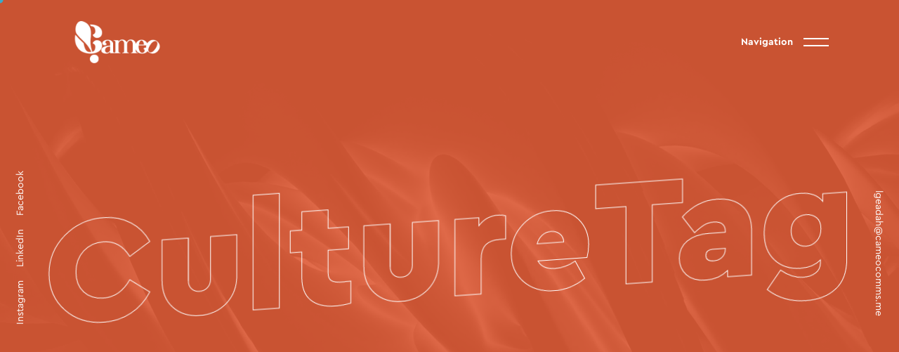

--- FILE ---
content_type: text/html; charset=UTF-8
request_url: https://www.cameocomms.me/tag/culture/
body_size: 7038
content:
<!doctype html>
<html lang="en-US">
<head>
<meta charset="UTF-8">
<meta name="viewport" content="width=device-width, initial-scale=1">
<link rel="profile" href="https://gmpg.org/xfn/11">
<meta name='robots' content='index, follow, max-image-preview:large, max-snippet:-1, max-video-preview:-1' />

	<title>Culture Archives - Cameo Communications - PR &amp; Social Media Agency in Dubai, UAE</title>
	<link rel="canonical" href="https://www.cameocomms.me/tag/culture/" />
	<meta property="og:locale" content="en_US" />
	<meta property="og:type" content="article" />
	<meta property="og:title" content="Culture Archives - Cameo Communications - PR &amp; Social Media Agency in Dubai, UAE" />
	<meta property="og:url" content="https://www.cameocomms.me/tag/culture/" />
	<meta property="og:site_name" content="Cameo Communications - PR &amp; Social Media Agency in Dubai, UAE" />
	<meta name="twitter:card" content="summary_large_image" />
	<script type="application/ld+json" class="yoast-schema-graph">{"@context":"https://schema.org","@graph":[{"@type":"CollectionPage","@id":"https://www.cameocomms.me/tag/culture/","url":"https://www.cameocomms.me/tag/culture/","name":"Culture Archives - Cameo Communications - PR &amp; Social Media Agency in Dubai, UAE","isPartOf":{"@id":"https://www.cameocomms.me/#website"},"primaryImageOfPage":{"@id":"https://www.cameocomms.me/tag/culture/#primaryimage"},"image":{"@id":"https://www.cameocomms.me/tag/culture/#primaryimage"},"thumbnailUrl":"https://www.cameocomms.me/wp-content/uploads/2022/12/IMG_8870-scaled.jpg","breadcrumb":{"@id":"https://www.cameocomms.me/tag/culture/#breadcrumb"},"inLanguage":"en-US"},{"@type":"ImageObject","inLanguage":"en-US","@id":"https://www.cameocomms.me/tag/culture/#primaryimage","url":"https://www.cameocomms.me/wp-content/uploads/2022/12/IMG_8870-scaled.jpg","contentUrl":"https://www.cameocomms.me/wp-content/uploads/2022/12/IMG_8870-scaled.jpg","width":2560,"height":1707},{"@type":"BreadcrumbList","@id":"https://www.cameocomms.me/tag/culture/#breadcrumb","itemListElement":[{"@type":"ListItem","position":1,"name":"Home","item":"https://www.cameocomms.me/"},{"@type":"ListItem","position":2,"name":"Culture"}]},{"@type":"WebSite","@id":"https://www.cameocomms.me/#website","url":"https://www.cameocomms.me/","name":"Cameo Communications - PR &amp; Social Media Agency in Dubai, UAE","description":"Bringing back the element of surprise, one story at a time.","potentialAction":[{"@type":"SearchAction","target":{"@type":"EntryPoint","urlTemplate":"https://www.cameocomms.me/?s={search_term_string}"},"query-input":"required name=search_term_string"}],"inLanguage":"en-US"}]}</script>


<link rel='dns-prefetch' href='//cdn.jsdelivr.net' />
<link rel='dns-prefetch' href='//use.fontawesome.com' />
<link rel='dns-prefetch' href='//www.googletagmanager.com' />
<link rel="alternate" type="application/rss+xml" title="Cameo Communications - PR &amp; Social Media Agency in Dubai, UAE &raquo; Feed" href="https://www.cameocomms.me/feed/" />
<link rel="alternate" type="application/rss+xml" title="Cameo Communications - PR &amp; Social Media Agency in Dubai, UAE &raquo; Comments Feed" href="https://www.cameocomms.me/comments/feed/" />
<link rel="alternate" type="application/rss+xml" title="Cameo Communications - PR &amp; Social Media Agency in Dubai, UAE &raquo; Culture Tag Feed" href="https://www.cameocomms.me/tag/culture/feed/" />
<style id='wp-img-auto-sizes-contain-inline-css'>
img:is([sizes=auto i],[sizes^="auto," i]){contain-intrinsic-size:3000px 1500px}
/*# sourceURL=wp-img-auto-sizes-contain-inline-css */
</style>
<style id='wp-block-library-inline-css'>
:root{--wp-block-synced-color:#7a00df;--wp-block-synced-color--rgb:122,0,223;--wp-bound-block-color:var(--wp-block-synced-color);--wp-editor-canvas-background:#ddd;--wp-admin-theme-color:#007cba;--wp-admin-theme-color--rgb:0,124,186;--wp-admin-theme-color-darker-10:#006ba1;--wp-admin-theme-color-darker-10--rgb:0,107,160.5;--wp-admin-theme-color-darker-20:#005a87;--wp-admin-theme-color-darker-20--rgb:0,90,135;--wp-admin-border-width-focus:2px}@media (min-resolution:192dpi){:root{--wp-admin-border-width-focus:1.5px}}.wp-element-button{cursor:pointer}:root .has-very-light-gray-background-color{background-color:#eee}:root .has-very-dark-gray-background-color{background-color:#313131}:root .has-very-light-gray-color{color:#eee}:root .has-very-dark-gray-color{color:#313131}:root .has-vivid-green-cyan-to-vivid-cyan-blue-gradient-background{background:linear-gradient(135deg,#00d084,#0693e3)}:root .has-purple-crush-gradient-background{background:linear-gradient(135deg,#34e2e4,#4721fb 50%,#ab1dfe)}:root .has-hazy-dawn-gradient-background{background:linear-gradient(135deg,#faaca8,#dad0ec)}:root .has-subdued-olive-gradient-background{background:linear-gradient(135deg,#fafae1,#67a671)}:root .has-atomic-cream-gradient-background{background:linear-gradient(135deg,#fdd79a,#004a59)}:root .has-nightshade-gradient-background{background:linear-gradient(135deg,#330968,#31cdcf)}:root .has-midnight-gradient-background{background:linear-gradient(135deg,#020381,#2874fc)}:root{--wp--preset--font-size--normal:16px;--wp--preset--font-size--huge:42px}.has-regular-font-size{font-size:1em}.has-larger-font-size{font-size:2.625em}.has-normal-font-size{font-size:var(--wp--preset--font-size--normal)}.has-huge-font-size{font-size:var(--wp--preset--font-size--huge)}.has-text-align-center{text-align:center}.has-text-align-left{text-align:left}.has-text-align-right{text-align:right}.has-fit-text{white-space:nowrap!important}#end-resizable-editor-section{display:none}.aligncenter{clear:both}.items-justified-left{justify-content:flex-start}.items-justified-center{justify-content:center}.items-justified-right{justify-content:flex-end}.items-justified-space-between{justify-content:space-between}.screen-reader-text{border:0;clip-path:inset(50%);height:1px;margin:-1px;overflow:hidden;padding:0;position:absolute;width:1px;word-wrap:normal!important}.screen-reader-text:focus{background-color:#ddd;clip-path:none;color:#444;display:block;font-size:1em;height:auto;left:5px;line-height:normal;padding:15px 23px 14px;text-decoration:none;top:5px;width:auto;z-index:100000}html :where(.has-border-color){border-style:solid}html :where([style*=border-top-color]){border-top-style:solid}html :where([style*=border-right-color]){border-right-style:solid}html :where([style*=border-bottom-color]){border-bottom-style:solid}html :where([style*=border-left-color]){border-left-style:solid}html :where([style*=border-width]){border-style:solid}html :where([style*=border-top-width]){border-top-style:solid}html :where([style*=border-right-width]){border-right-style:solid}html :where([style*=border-bottom-width]){border-bottom-style:solid}html :where([style*=border-left-width]){border-left-style:solid}html :where(img[class*=wp-image-]){height:auto;max-width:100%}:where(figure){margin:0 0 1em}html :where(.is-position-sticky){--wp-admin--admin-bar--position-offset:var(--wp-admin--admin-bar--height,0px)}@media screen and (max-width:600px){html :where(.is-position-sticky){--wp-admin--admin-bar--position-offset:0px}}

/*# sourceURL=wp-block-library-inline-css */
</style><style id='wp-block-paragraph-inline-css'>
.is-small-text{font-size:.875em}.is-regular-text{font-size:1em}.is-large-text{font-size:2.25em}.is-larger-text{font-size:3em}.has-drop-cap:not(:focus):first-letter{float:left;font-size:8.4em;font-style:normal;font-weight:100;line-height:.68;margin:.05em .1em 0 0;text-transform:uppercase}body.rtl .has-drop-cap:not(:focus):first-letter{float:none;margin-left:.1em}p.has-drop-cap.has-background{overflow:hidden}:root :where(p.has-background){padding:1.25em 2.375em}:where(p.has-text-color:not(.has-link-color)) a{color:inherit}p.has-text-align-left[style*="writing-mode:vertical-lr"],p.has-text-align-right[style*="writing-mode:vertical-rl"]{rotate:180deg}
/*# sourceURL=https://www.cameocomms.me/wp-includes/blocks/paragraph/style.min.css */
</style>
<style id='global-styles-inline-css'>
:root{--wp--preset--aspect-ratio--square: 1;--wp--preset--aspect-ratio--4-3: 4/3;--wp--preset--aspect-ratio--3-4: 3/4;--wp--preset--aspect-ratio--3-2: 3/2;--wp--preset--aspect-ratio--2-3: 2/3;--wp--preset--aspect-ratio--16-9: 16/9;--wp--preset--aspect-ratio--9-16: 9/16;--wp--preset--color--black: #000000;--wp--preset--color--cyan-bluish-gray: #abb8c3;--wp--preset--color--white: #ffffff;--wp--preset--color--pale-pink: #f78da7;--wp--preset--color--vivid-red: #cf2e2e;--wp--preset--color--luminous-vivid-orange: #ff6900;--wp--preset--color--luminous-vivid-amber: #fcb900;--wp--preset--color--light-green-cyan: #7bdcb5;--wp--preset--color--vivid-green-cyan: #00d084;--wp--preset--color--pale-cyan-blue: #8ed1fc;--wp--preset--color--vivid-cyan-blue: #0693e3;--wp--preset--color--vivid-purple: #9b51e0;--wp--preset--gradient--vivid-cyan-blue-to-vivid-purple: linear-gradient(135deg,rgb(6,147,227) 0%,rgb(155,81,224) 100%);--wp--preset--gradient--light-green-cyan-to-vivid-green-cyan: linear-gradient(135deg,rgb(122,220,180) 0%,rgb(0,208,130) 100%);--wp--preset--gradient--luminous-vivid-amber-to-luminous-vivid-orange: linear-gradient(135deg,rgb(252,185,0) 0%,rgb(255,105,0) 100%);--wp--preset--gradient--luminous-vivid-orange-to-vivid-red: linear-gradient(135deg,rgb(255,105,0) 0%,rgb(207,46,46) 100%);--wp--preset--gradient--very-light-gray-to-cyan-bluish-gray: linear-gradient(135deg,rgb(238,238,238) 0%,rgb(169,184,195) 100%);--wp--preset--gradient--cool-to-warm-spectrum: linear-gradient(135deg,rgb(74,234,220) 0%,rgb(151,120,209) 20%,rgb(207,42,186) 40%,rgb(238,44,130) 60%,rgb(251,105,98) 80%,rgb(254,248,76) 100%);--wp--preset--gradient--blush-light-purple: linear-gradient(135deg,rgb(255,206,236) 0%,rgb(152,150,240) 100%);--wp--preset--gradient--blush-bordeaux: linear-gradient(135deg,rgb(254,205,165) 0%,rgb(254,45,45) 50%,rgb(107,0,62) 100%);--wp--preset--gradient--luminous-dusk: linear-gradient(135deg,rgb(255,203,112) 0%,rgb(199,81,192) 50%,rgb(65,88,208) 100%);--wp--preset--gradient--pale-ocean: linear-gradient(135deg,rgb(255,245,203) 0%,rgb(182,227,212) 50%,rgb(51,167,181) 100%);--wp--preset--gradient--electric-grass: linear-gradient(135deg,rgb(202,248,128) 0%,rgb(113,206,126) 100%);--wp--preset--gradient--midnight: linear-gradient(135deg,rgb(2,3,129) 0%,rgb(40,116,252) 100%);--wp--preset--font-size--small: 13px;--wp--preset--font-size--medium: 20px;--wp--preset--font-size--large: 36px;--wp--preset--font-size--x-large: 42px;--wp--preset--spacing--20: 0.44rem;--wp--preset--spacing--30: 0.67rem;--wp--preset--spacing--40: 1rem;--wp--preset--spacing--50: 1.5rem;--wp--preset--spacing--60: 2.25rem;--wp--preset--spacing--70: 3.38rem;--wp--preset--spacing--80: 5.06rem;--wp--preset--shadow--natural: 6px 6px 9px rgba(0, 0, 0, 0.2);--wp--preset--shadow--deep: 12px 12px 50px rgba(0, 0, 0, 0.4);--wp--preset--shadow--sharp: 6px 6px 0px rgba(0, 0, 0, 0.2);--wp--preset--shadow--outlined: 6px 6px 0px -3px rgb(255, 255, 255), 6px 6px rgb(0, 0, 0);--wp--preset--shadow--crisp: 6px 6px 0px rgb(0, 0, 0);}:where(.is-layout-flex){gap: 0.5em;}:where(.is-layout-grid){gap: 0.5em;}body .is-layout-flex{display: flex;}.is-layout-flex{flex-wrap: wrap;align-items: center;}.is-layout-flex > :is(*, div){margin: 0;}body .is-layout-grid{display: grid;}.is-layout-grid > :is(*, div){margin: 0;}:where(.wp-block-columns.is-layout-flex){gap: 2em;}:where(.wp-block-columns.is-layout-grid){gap: 2em;}:where(.wp-block-post-template.is-layout-flex){gap: 1.25em;}:where(.wp-block-post-template.is-layout-grid){gap: 1.25em;}.has-black-color{color: var(--wp--preset--color--black) !important;}.has-cyan-bluish-gray-color{color: var(--wp--preset--color--cyan-bluish-gray) !important;}.has-white-color{color: var(--wp--preset--color--white) !important;}.has-pale-pink-color{color: var(--wp--preset--color--pale-pink) !important;}.has-vivid-red-color{color: var(--wp--preset--color--vivid-red) !important;}.has-luminous-vivid-orange-color{color: var(--wp--preset--color--luminous-vivid-orange) !important;}.has-luminous-vivid-amber-color{color: var(--wp--preset--color--luminous-vivid-amber) !important;}.has-light-green-cyan-color{color: var(--wp--preset--color--light-green-cyan) !important;}.has-vivid-green-cyan-color{color: var(--wp--preset--color--vivid-green-cyan) !important;}.has-pale-cyan-blue-color{color: var(--wp--preset--color--pale-cyan-blue) !important;}.has-vivid-cyan-blue-color{color: var(--wp--preset--color--vivid-cyan-blue) !important;}.has-vivid-purple-color{color: var(--wp--preset--color--vivid-purple) !important;}.has-black-background-color{background-color: var(--wp--preset--color--black) !important;}.has-cyan-bluish-gray-background-color{background-color: var(--wp--preset--color--cyan-bluish-gray) !important;}.has-white-background-color{background-color: var(--wp--preset--color--white) !important;}.has-pale-pink-background-color{background-color: var(--wp--preset--color--pale-pink) !important;}.has-vivid-red-background-color{background-color: var(--wp--preset--color--vivid-red) !important;}.has-luminous-vivid-orange-background-color{background-color: var(--wp--preset--color--luminous-vivid-orange) !important;}.has-luminous-vivid-amber-background-color{background-color: var(--wp--preset--color--luminous-vivid-amber) !important;}.has-light-green-cyan-background-color{background-color: var(--wp--preset--color--light-green-cyan) !important;}.has-vivid-green-cyan-background-color{background-color: var(--wp--preset--color--vivid-green-cyan) !important;}.has-pale-cyan-blue-background-color{background-color: var(--wp--preset--color--pale-cyan-blue) !important;}.has-vivid-cyan-blue-background-color{background-color: var(--wp--preset--color--vivid-cyan-blue) !important;}.has-vivid-purple-background-color{background-color: var(--wp--preset--color--vivid-purple) !important;}.has-black-border-color{border-color: var(--wp--preset--color--black) !important;}.has-cyan-bluish-gray-border-color{border-color: var(--wp--preset--color--cyan-bluish-gray) !important;}.has-white-border-color{border-color: var(--wp--preset--color--white) !important;}.has-pale-pink-border-color{border-color: var(--wp--preset--color--pale-pink) !important;}.has-vivid-red-border-color{border-color: var(--wp--preset--color--vivid-red) !important;}.has-luminous-vivid-orange-border-color{border-color: var(--wp--preset--color--luminous-vivid-orange) !important;}.has-luminous-vivid-amber-border-color{border-color: var(--wp--preset--color--luminous-vivid-amber) !important;}.has-light-green-cyan-border-color{border-color: var(--wp--preset--color--light-green-cyan) !important;}.has-vivid-green-cyan-border-color{border-color: var(--wp--preset--color--vivid-green-cyan) !important;}.has-pale-cyan-blue-border-color{border-color: var(--wp--preset--color--pale-cyan-blue) !important;}.has-vivid-cyan-blue-border-color{border-color: var(--wp--preset--color--vivid-cyan-blue) !important;}.has-vivid-purple-border-color{border-color: var(--wp--preset--color--vivid-purple) !important;}.has-vivid-cyan-blue-to-vivid-purple-gradient-background{background: var(--wp--preset--gradient--vivid-cyan-blue-to-vivid-purple) !important;}.has-light-green-cyan-to-vivid-green-cyan-gradient-background{background: var(--wp--preset--gradient--light-green-cyan-to-vivid-green-cyan) !important;}.has-luminous-vivid-amber-to-luminous-vivid-orange-gradient-background{background: var(--wp--preset--gradient--luminous-vivid-amber-to-luminous-vivid-orange) !important;}.has-luminous-vivid-orange-to-vivid-red-gradient-background{background: var(--wp--preset--gradient--luminous-vivid-orange-to-vivid-red) !important;}.has-very-light-gray-to-cyan-bluish-gray-gradient-background{background: var(--wp--preset--gradient--very-light-gray-to-cyan-bluish-gray) !important;}.has-cool-to-warm-spectrum-gradient-background{background: var(--wp--preset--gradient--cool-to-warm-spectrum) !important;}.has-blush-light-purple-gradient-background{background: var(--wp--preset--gradient--blush-light-purple) !important;}.has-blush-bordeaux-gradient-background{background: var(--wp--preset--gradient--blush-bordeaux) !important;}.has-luminous-dusk-gradient-background{background: var(--wp--preset--gradient--luminous-dusk) !important;}.has-pale-ocean-gradient-background{background: var(--wp--preset--gradient--pale-ocean) !important;}.has-electric-grass-gradient-background{background: var(--wp--preset--gradient--electric-grass) !important;}.has-midnight-gradient-background{background: var(--wp--preset--gradient--midnight) !important;}.has-small-font-size{font-size: var(--wp--preset--font-size--small) !important;}.has-medium-font-size{font-size: var(--wp--preset--font-size--medium) !important;}.has-large-font-size{font-size: var(--wp--preset--font-size--large) !important;}.has-x-large-font-size{font-size: var(--wp--preset--font-size--x-large) !important;}
/*# sourceURL=global-styles-inline-css */
</style>

<style id='classic-theme-styles-inline-css'>
/*! This file is auto-generated */
.wp-block-button__link{color:#fff;background-color:#32373c;border-radius:9999px;box-shadow:none;text-decoration:none;padding:calc(.667em + 2px) calc(1.333em + 2px);font-size:1.125em}.wp-block-file__button{background:#32373c;color:#fff;text-decoration:none}
/*# sourceURL=/wp-includes/css/classic-themes.min.css */
</style>
<link rel='stylesheet' id='wpo_min-header-0-css' href='https://www.cameocomms.me/wp-content/cache/wpo-minify/1727192197/assets/wpo-minify-header-4f562584.min.css' media='all' />
<link rel='stylesheet' id='Slick_Css-css' href='//cdn.jsdelivr.net/npm/slick-carousel@1.8.1/slick/slick.css' media='all' />
<script id="wpo_min-header-0-js-extra">
var comment_data = {"name":"Name is required","email":"Email is required","comment":"Comment is required"};
//# sourceURL=wpo_min-header-0-js-extra
</script>
<script src="https://www.cameocomms.me/wp-content/cache/wpo-minify/1727192197/assets/wpo-minify-header-7b560f7e.min.js" id="wpo_min-header-0-js"></script>
<script src="//cdn.jsdelivr.net/npm/slick-carousel@1.8.1/slick/slick.min.js" id="Slick_js-js"></script>
<script src="//use.fontawesome.com/3cde2009bd.js" id="FontAwesome_js-js"></script>

<!-- Google Analytics snippet added by Site Kit -->
<script src="https://www.googletagmanager.com/gtag/js?id=UA-241757445-1" id="google_gtagjs-js" async></script>
<script id="google_gtagjs-js-after">
window.dataLayer = window.dataLayer || [];function gtag(){dataLayer.push(arguments);}
gtag('set', 'linker', {"domains":["www.cameocomms.me"]} );
gtag("js", new Date());
gtag("set", "developer_id.dZTNiMT", true);
gtag("config", "UA-241757445-1", {"anonymize_ip":true});
gtag("config", "G-8K3QS0QBE8");
//# sourceURL=google_gtagjs-js-after
</script>

<!-- End Google Analytics snippet added by Site Kit -->
<link rel="https://api.w.org/" href="https://www.cameocomms.me/wp-json/" /><link rel="alternate" title="JSON" type="application/json" href="https://www.cameocomms.me/wp-json/wp/v2/tags/44" /><link rel="EditURI" type="application/rsd+xml" title="RSD" href="https://www.cameocomms.me/xmlrpc.php?rsd" />
<meta name="generator" content="WordPress 6.9" />
<meta name="generator" content="Site Kit by Google 1.98.0" /><meta name="generator" content="Powered by WPBakery Page Builder - drag and drop page builder for WordPress."/>
<link rel="icon" href="https://www.cameocomms.me/wp-content/uploads/2022/12/cropped-FBIG-profile-image-32x32.jpg" sizes="32x32" />
<link rel="icon" href="https://www.cameocomms.me/wp-content/uploads/2022/12/cropped-FBIG-profile-image-192x192.jpg" sizes="192x192" />
<link rel="apple-touch-icon" href="https://www.cameocomms.me/wp-content/uploads/2022/12/cropped-FBIG-profile-image-180x180.jpg" />
<meta name="msapplication-TileImage" content="https://www.cameocomms.me/wp-content/uploads/2022/12/cropped-FBIG-profile-image-270x270.jpg" />
<noscript><style> .wpb_animate_when_almost_visible { opacity: 1; }</style></noscript></head>
<body class="archive tag tag-culture tag-44 wp-theme-annusa hfeed body-sandwich-menu wpb-js-composer js-comp-ver-6.9.0 vc_responsive">
<div class="cursor js-cursor"></div>
<div class="preloader" id="preloader"> <span></span> <span></span> <span></span> <span></span>
  <div class="inner">
    <canvas class="progress-bar" id="progress-bar" width="400" height="400"></canvas>
    <img src="https://www.cameocomms.me/wp-content/uploads/2022/12/cameo-loader.png" alt="Cameo Communications &#8211; PR &amp; Social Media Agency in Dubai, UAE"> </div>
</div>
<!-- end preloader -->

<div class="page-transition"> <span></span> <span></span> <span></span> <span></span> </div>
<!-- end page-transition -->
<div class="menu-main-menu-container"><ul id="menu-main-menu" class="menu-container"><li class='menu-item'><i></i><div><a href="https://www.cameocomms.me/" data-text="Home">Home</a></div></li>
<li class='menu-item'><i></i><div><a href="https://www.cameocomms.me/agency/" data-text="Agency">Agency</a></div></li>
<li class='menu-item'><i></i><div><a href="https://www.cameocomms.me/cases/" data-text="Client Work">Client Work</a></div></li>
<li class='menu-item'><i></i><div><a href="https://www.cameocomms.me/blog/" data-text="Blog">Blog</a></div></li>
<li class='menu-item'><i></i><div><a href="https://www.cameocomms.me/contact-cameo/" data-text="Contact">Contact</a></div></li>
</ul></div><nav class="navbar">
  <div class="logo"><a href="https://www.cameocomms.me/"><img src="https://www.cameocomms.me/wp-content/uploads/2022/12/cameologo-e1672148521467.png"
			srcset="https://www.cameocomms.me/wp-content/uploads/2022/12/cameologo-e1672148521467.png"
			alt="Cameo Communications &#8211; PR &amp; Social Media Agency in Dubai, UAE"></a></div>
        <span class="menu-text">Navigation</span>
  <div class="sandwich-menu">
    <div class="sandwich">
      <div class="sand"> <span></span> <span></span> </div>
      <div class="closed"> <span></span> <span></span> </div>
    </div>
  </div>
    </nav>
            <header class="page-header" style="background: #df5c38;">

				
				
				
				
				
				
				                    <div class="video-bg">
                        <video src="https://www.cameocomms.me/wp-content/uploads/2020/02/video01.mp4" muted loop playsinline autoplay></video>
                    </div>
				                <div class="container">
					<div class="row">
						<div class="col-12">
                    <h1>CultureTag</h1>

												</div>
						</div>
                </div>
				
				
				
				
				
				 				
                               		<aside class="left-side">
    <div class="social-links">
      <ul>
                                                                                    <li>
                                                <a
                                                    href="https://www.instagram.com/wearecameo/"
                                                    title="Instagram"
                                                    target="_blank"
                                                    rel="noreferrer" data-text="Instagram">Instagram</a>
                                            </li>
                                                                                    <li>
                                                <a
                                                    href="https://www.linkedin.com/company/cameo-comms"
                                                    title="LinkedIn"
                                                    target="_blank"
                                                    rel="noreferrer" data-text="LinkedIn">LinkedIn</a>
                                            </li>
                                                                                    <li>
                                                <a
                                                    href="https://www.facebook.com/cameocomms"
                                                    title="Facebook"
                                                    target="_blank"
                                                    rel="noreferrer" data-text="Facebook">Facebook</a>
                                            </li>
                                                                             </ul>
    </div>
    <!-- end social-links --> 
  </aside>
				
								
				
				
				                               		<aside class="right-side">
                                                                                   
                                                <a
                                                    href="http://lgeadah@cameocomms.me"
                                                    title="lgeadah@cameocomms.me"
                                                    data-text="lgeadah@cameocomms.me">lgeadah@cameocomms.me</a>
                                            
                                        
   </aside>
				
								
				
				
				

                                    </div>
                            </header>
            <!-- end navbar -->
			<main>
  <section class="content-section">
    <div class="container">
      <div class="row justify-content-center">
                <div class="col-lg-10">
          


<div id="post-978" class="blog-post post-978 post type-post status-publish format-standard has-post-thumbnail hentry category-press-features tag-agency-culture tag-culture tag-modern-culture tag-motivation">
	    <figure class="post-image wow reveal-effect masker">
        
		

           <img src="https://www.cameocomms.me/wp-content/uploads/2022/12/IMG_8870-1015x698.jpg" alt="#Featured on Campaign Middle East: Leadership for today’s new talent">
           
        </figure>
        
	
	
	<div class="post-content wow fadeInUp">
		<div class="post-inner">
			<small class="post-date">27 December, 2022</small>
			 <h3 class="post-title"><a href="https://www.cameocomms.me/2022/12/27/leadership-for-todays-new-talent/">#Featured on Campaign Middle East: Leadership for today’s new talent</a></h3>
        <div class="author post-author"><a class="author-link-thumb" href="https://www.cameocomms.me/author/cameocomms_0ytqwj/"><img src="https://secure.gravatar.com/avatar/3224c8ceee43f2a405949164d755e5c095225a1c2b035b0ca2ceddfe6d63e3cf?s=96&d=blank&r=g" alt="Cameo Comms"></a> <span> by <a class="author-link" href="https://www.cameocomms.me/author/cameocomms_0ytqwj/"><strong>Cameo Comms</strong></a></span></div>
      
        
	              <div class="post-link">
                <a href="https://www.cameocomms.me/2022/12/27/leadership-for-todays-new-talent/" title="#Featured on Campaign Middle East: Leadership for today’s new talent" data-text="READ MORE">READ MORE</a>
            </div>
			<!-- end post-link -->
        			
			

    </div>
		<!-- end post-inner -->
	</div>
	<!-- end post-content -->
	
	
</div>
<!-- end blog-post -->
        </div>
        <!-- end col-8 -->
                      </div>
      <!-- end row --> 
    </div>
    <!-- end container --> 
  </section>
</main>
<!-- end blog -->
<footer class="footer"
    data-background=&quot;https://www.cameocomms.me/wp-content/uploads/2023/01/red-bg-banner.jpg&quot;    style="background-color: #df5c38">
  <div class="container">
    <div class="row">
            <div class="col-lg-10">
        <div class="work-with-us"> 
			<h6 class="wow" data-splitting>
			Let's work together				</h6>
			<h2 class="wow" data-splitting>
			Don't be a <span>stranger.</span> Talk to us!				</h2>
                    <a href="https://www.cameocomms.me/contact-cameo/" class="custom-btn wow fadeInUp" title="WORK WITH US">
          <svg>
            <rect width="218" height="56" x="1" y="1" rx="0" fill="none" stroke="#ffffff"></rect>
          </svg>
          <span>WORK WITH US</span> </a>
                  </div>
        <!-- end work-with-us --> 
      </div>
      <!-- end col-10 -->
                        <div class="col-lg-4 wow fadeIn">
        <div class="widget footer-widget">
<p></p>
</div><div class="widget footer-widget"><address>
 <small>Address</small>
  <p>in5 Media<br>Dubai Production City<br>Dubai<br>UAE</p>
</address></div>      </div>
                  <div class="col-lg-4 col-md-6 wow fadeIn">
        <div class="widget_text widget footer-widget"><div class="textwidget custom-html-widget"><address>
        <small>Phone</small>
        <p>+971 52 100 8674</p>
        </address></div></div>      </div>
                  <div class="col-lg-4 col-md-6 wow fadeIn">
        <div class="widget_text widget footer-widget"><div class="textwidget custom-html-widget"><address>
        <small>E-mail</small>
        <p><a href="#" data-text="lgeadah@cameocomms.me">lgeadah@cameocomms.me</a></p>
        </address></div></div>      </div>
                              <div class="col-12 wow fadeIn">
        <div class="footer-bottom"> <span>&copy; 2025 Cameo Communications - PR &amp; Social Media Agency in Dubai, UAE - All rights reserved. <a href="https://www.cameocomms.me/sitemap/">Sitemap</a></span>
                  </div>
        <!-- end footer-bottom --> 
      </div>
      <!-- end col-12 -->
          </div>
    <!-- end row --> 
  </div>
  <!-- end container --> 
</footer>
<script type="speculationrules">
{"prefetch":[{"source":"document","where":{"and":[{"href_matches":"/*"},{"not":{"href_matches":["/wp-*.php","/wp-admin/*","/wp-content/uploads/*","/wp-content/*","/wp-content/plugins/*","/wp-content/themes/annusa/*","/*\\?(.+)"]}},{"not":{"selector_matches":"a[rel~=\"nofollow\"]"}},{"not":{"selector_matches":".no-prefetch, .no-prefetch a"}}]},"eagerness":"conservative"}]}
</script>
<script id="wpo_min-footer-0-js-extra">
var wpcf7 = {"api":{"root":"https://www.cameocomms.me/wp-json/","namespace":"contact-form-7/v1"},"cached":"1"};
var data = {"pre_loader_typewriter":[],"audio_source":"","enable_sound_bar":""};
//# sourceURL=wpo_min-footer-0-js-extra
</script>
<script src="https://www.cameocomms.me/wp-content/cache/wpo-minify/1727192197/assets/wpo-minify-footer-7e7c1810.min.js" id="wpo_min-footer-0-js"></script>

</body></html>